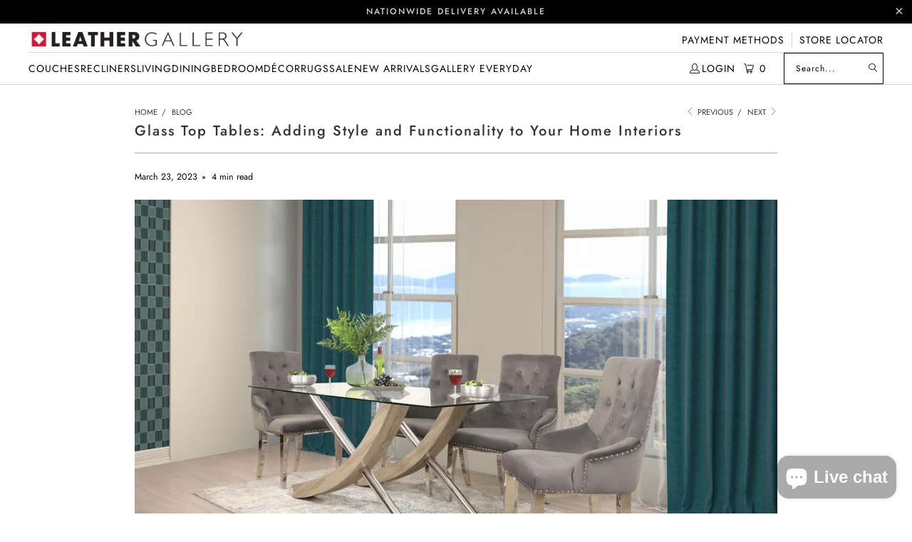

--- FILE ---
content_type: text/css
request_url: https://leathergallery.co.za/cdn/shop/t/67/assets/custom.css?v=83904211212305754771747734771
body_size: -133
content:
.container_topbar{min-width:100%;flex-basis:100%;flex-grow:1;display:flex;justify-content:space-between;align-items:center;border-bottom:1px solid #d3d3d3;padding-bottom:2px}.sticky-header-desktop{max-height:0;visibility:hidden;opacity:0;border:none;overflow-y:hidden;margin:0;position:fixed;top:0;right:0;left:0;z-index:8888;transition:max-height .2s linear;background-color:#fff;padding:10px 30px}.sticky-header-desktop.visible{box-shadow:0 2px 4px #0000001a;max-height:50px;visibility:visible;overflow-y:visible;opacity:1}.sticky-header-desktop .header__logo{margin-right:25px}.sticky-header-desktop .top-bar__menu{display:none}.sticky-header-desktop .top-bar--right-menu{margin-left:0}.sticky-header-desktop .combined-menu-container{justify-content:center}@media only screen and (min-width: 1200px){.sticky-header-desktop .top-bar__menu{display:flex}}@media only screen and (max-width: 1070px){.sticky-header-desktop .nav-desktop__tier-1-link,.sticky-header-desktop .nav-desktop__tier-2-link,.sticky-header-desktop .nav-desktop__tier-3-link{font-size:13px}}@media only screen and (max-width: 1030px){.sticky-header-desktop .nav-desktop__tier-1-link{font-size:12px}}@media only screen and (max-width: 990px){.sticky-header-desktop div.header__logo{max-width:215px}}@media only screen and (max-width: 983px){.sticky-header-desktop div.header__logo{display:none}.sticky-header-desktop .top-bar__menu{display:flex}.sticky-header-desktop .nav-desktop__tier-1-link{font-size:13px}}@media only screen and (max-width: 830px){.sticky-header-desktop .nav-desktop__tier-1-link{font-size:12.5px}}@media only screen and (max-width: 820px){.sticky-header-desktop .nav-desktop__tier-1-link{font-size:12px}}@media only screen and (max-width: 920px){.main-nav{padding:8px 20px 0}}@media only screen and (max-width: 880px){div.header__logo{max-width:275px}}@media only screen and (max-width: 843px){.nav-desktop__tier-1-link{font-size:12px}.top-bar .top-bar__menu a{font-size:11px}}@media only screen and (max-width: 820px){div.header__logo{max-width:258px}}.product_status{max-height:0;visibility:hidden;opacity:0;border:none;overflow-y:hidden;padding:0;margin:0;transition:max-height .2s linear}.product_status.stock_msg_visible{max-height:100px;padding:10px 0;visibility:visible;overflow-y:visible;opacity:1;transition:max-height .2s linear}.product_status__outOfStock{color:#d9534f;text-transform:capitalize}.sib-form-block{padding:0!important}.sold_out{display:none}.section{max-width:96%;width:96%}.sidebar-block__heading{font-weight:400}
/*# sourceMappingURL=/cdn/shop/t/67/assets/custom.css.map?v=83904211212305754771747734771 */


--- FILE ---
content_type: text/css
request_url: https://cdn.boostcommerce.io/widget-integration/theme/customization/leather-gallery-za.myshopify.com/8lxFjplUUv/customization-1769072206494.css
body_size: 1004
content:
/* ----------------------- */
/* Desktop Full Width */
/* ----------------------- */
:root {
  --boostsd-general-page-width-desktop: 94vw !important;
}

.template-collection .page-container,
.template-search .page-container,
.boost-page-template-collection .boost-sd-page-container,
.boost-page-template-search .boost-sd-page-container {
  width: 100% !important;          
  max-width: 100% !important;      
  margin: 0 auto !important;        
  padding-left: 20px !important;   
  padding-right: 20px !important;  
  box-sizing: border-box;
}

/* ----------------------- */
/* Mobile Padding Overrides */
/* ----------------------- */
@media (max-width: 767px) {
  .boost-sd__wrapper,
  .boost-sd__main,
  .boost-product-listing-column,
  .template-collection .page-container,
  .template-search .page-container,
  .boost-page-template-collection .boost-sd-page-container,
  .boost-page-template-search .boost-sd-page-container {
    padding-left: 10px !important;
    padding-right: 10px !important;
    width: 100% !important;
    max-width: 100% !important;
    box-sizing: border-box;
  }
}

@media (max-width: 767px) {
  /* Product column */
  .boost-sd-right.boost-product-listing-column {
    padding-left: 10px !important;
    padding-right: 10px !important;
    box-sizing: border-box;
  }


}
/* Center Boost AI Search Page content */
.boost-sd-container-search-page {
  max-width: 94%;       /* limits full width */
  margin: 0 auto;           /* centers container */
  display: flex;
  flex-direction: column;
  align-items: center;      /* center all children horizontally */
}


/* Make search form span 94% width on search page */
.boost-sd-container-search-page .boost-sd__search-form-wrapper {
  width: 94%;
  max-width: 94%;
  margin: 20px auto; /* optional spacing */
  display: flex;
  flex-direction: column;
  align-items: center;
}

.boost-sd-container-search-page .boost-sd__search-form {
  width: 100%;
}

.boost-sd-container-search-page .boost-sd__search-form-input {
  width: 100%;
  box-sizing: border-box; /* ensures padding doesn’t break width */
}

/* Center Boost AI Dynamic Bundle on search page */
#boost-sd__dynamic-bundle-search-page {
  display: flex;
  justify-content: center;  /* center horizontally */
  flex-direction: column;   /* stack children vertically */
  align-items: center;      /* center all child content */
  width: 94%;               /* optional: match page width */
  margin: 0 auto;           /* center container in page */
}

/* Center individual dynamic bundle items */
#boost-sd__dynamic-bundle-search-page .boost-sd__recommendation--dynamic {
  display: flex;
  flex-direction: column;
  justify-content: center;
  align-items: center;
  text-align: center;
  width: 100%;

  
}

/* Center the "Frequently Bought Together" title */
#boost-sd__dynamic-bundle-search-page .boost-sd__recommendation-title--center {
  text-align: center;
  width: 100%;
}
/*Badge Code */

.badge-new,
.badge-gallery {
  position: absolute;
  top: 12px;
  left: 12px;
  padding: 6px 14px;
  border-radius: 20px;
  background: linear-gradient(135deg, #d4af37, #f7e7a1);
  color: #2b2b2b;
  font-family: 'Futura', 'Montserrat', sans-serif;
  font-weight: 600;
  font-size: 14px;
  letter-spacing: 1.5px;
  text-transform: uppercase;
  box-shadow: 0 2px 8px rgba(0,0,0,0.15);
  transition: all 0.3s ease;
  z-index: 10;
}

.badge-new:hover,
.badge-gallery:hover {
  background: linear-gradient(135deg, #e1c158, #fff4cc);
  transform: scale(1.05);
}

/* 🔹 Mobile */
@media (max-width: 768px) {
  .badge-new{
   
    top: 8px;
    left: 8px;
    font-size: 11px;
    padding: 4px 10px;
  }
}

@media (max-width: 768px) {
  .badge-gallery {

    font-size: 8px !important;
    padding: 4px 10px !important;
  }
}


.boost-sd__product-image-wrapper {
  position: relative;

}
.boost-sd__product-item{

  border: 1px solid #cccccc;
}

/* Center Boost recommendation bundle */
.boost-sd__recommendation-bundle {
  display: flex;
  justify-content: center;
}

.boost-sd__product-list .product-list-hidden {
  display: none;
}

#boost-sd-widget-productpage-427420,
#boost-sd-widget-productpage-427420 .boost-sd__recommendation,
#boost-sd-widget-productpage-427420 .boost-sd__recommendation-title,
#boost-sd-widget-productpage-427420 .boost-sd__slider,
#boost-sd-widget-productpage-427420 .boost-sd__slide {
  margin-top: 0 !important;
  margin-bottom: 0 !important;
  padding-top: 0 !important;
  padding-bottom: 0 !important;
}

#boost-sd-widget-productpage-427420 .boost-sd__product-vendor {
  display: none !important;
}

.boost-sd__slider .slick-track {
  display: flex !important;
  gap: 0 !important;
}

.boost-product-card[data-tags*="on-flash-sale"] .badge-new {
  display: none !important;
}


..boost-sd__product-label--sale.hide-sale-badge {
  display: none !important;
  visibility: hidden;
}




--- FILE ---
content_type: text/javascript
request_url: https://cdn.boostcommerce.io/widget-integration/theme/customization/leather-gallery-za.myshopify.com/8lxFjplUUv/customization-1769072719729.js
body_size: 531
content:
document.addEventListener("DOMContentLoaded", function () {
  // Select all product cards on the collection page
  const products = document.querySelectorAll('.boost-product-card');

  products.forEach(product => {
    // Get product tags
    const tagsAttr = product.getAttribute('data-tags') || '';
    const tags = tagsAttr.split(',').map(tag => tag.trim().toLowerCase());

    // Only display badge if product has 'galleryeveryday'
    // AND does NOT have 'on-flash-sale'
    if (
      tags.includes('galleryeveryday') && 
      !tags.includes('on-flash-sale') 
    ) {
      const badge = document.createElement('span');
      badge.className = 'badge-gallery';
      badge.innerText = 'Online Purchase Only';

      // Append badge to product card
      product.appendChild(badge);
    }
  });
});
